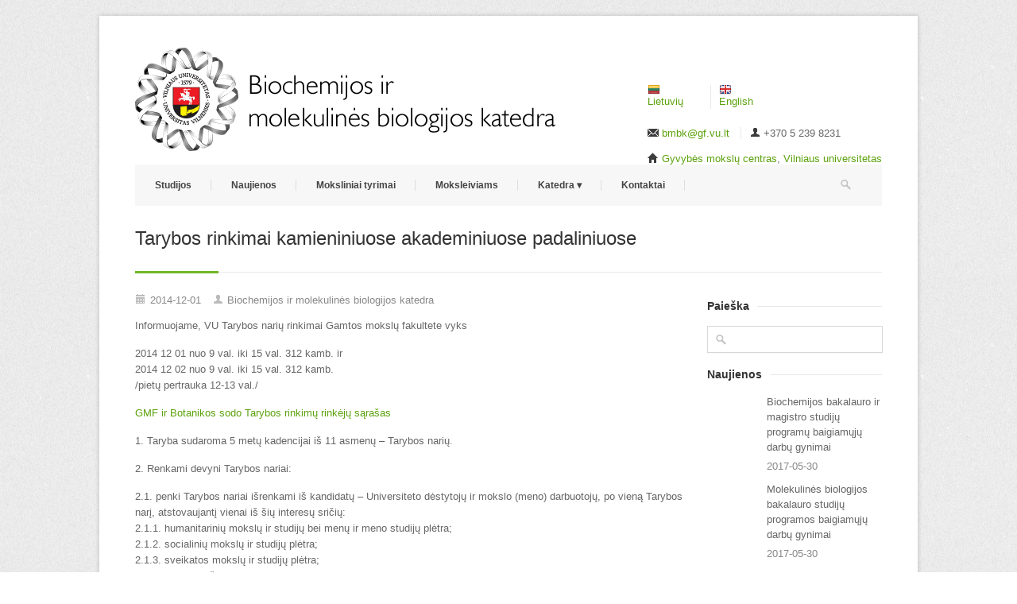

--- FILE ---
content_type: text/html; charset=UTF-8
request_url: http://www.bmbk.gf.vu.lt/2014/12/01/tarybos-rinkimai-kamieniniuose-akademiniuose-padaliniuose/
body_size: 6940
content:

<!DOCTYPE html>
<!--[if lt IE 7 ]> <html class="ie ie6 no-js" lang="lt-LT"> <![endif]-->
<!--[if IE 7 ]>    <html class="ie ie7 no-js" lang="lt-LT"> <![endif]-->
<!--[if IE 8 ]>    <html class="ie ie8 no-js" lang="lt-LT"> <![endif]-->
<!--[if IE 9 ]>    <html class="ie ie9 no-js" lang="lt-LT"> <![endif]-->
<!--[if gt IE 9]><!--><html class="no-js" lang="lt-LT"><!--<![endif]-->

<head>
<meta charset="UTF-8">
<meta http-equiv="X-UA-Compatible" content="IE=edge,chrome=1">
<title>  Tarybos rinkimai kamieniniuose akademiniuose padaliniuose  - Biochemijos ir molekulinės biologijos katedra</title>
<meta name="title" content="  Tarybos rinkimai kamieniniuose akademiniuose padaliniuose  - Biochemijos ir molekulinės biologijos katedra">
<meta name="description" content="Oficialus Biochemijos ir molekulinės biologijos katedros tinklapis. Informacija moksleiviams ir studentams apie biochemijos ir molekulinės biologijos studijas Vilniaus universitete Gamtos mokslų fakultete. Katedros mokslinė veikla, projektai, renginiai ir kt.">
<meta name="author" content="Juozas Miškinis">
<meta name="Copyright" content="Copyright Juozas Miškinis 2026. All Rights Reserved.">
<link rel="stylesheet" href="http://www.bmbk.gf.vu.lt/wp-content/themes/bmbk/_/css/style.css">
<meta name="viewport" content="width=device-width, initial-scale=1, maximum-scale=1">
<script>
function str_rot13 (str) {
    return (str + '').replace(/[a-z]/gi, function (s) {
        return String.fromCharCode(s.charCodeAt(0) + (s.toLowerCase() < 'n' ? 13 : -13));
    });
}
</script>
<link rel='dns-prefetch' href='//ajax.googleapis.com' />
<link rel='dns-prefetch' href='//s.w.org' />
<link rel="alternate" type="application/rss+xml" title="Biochemijos ir molekulinės biologijos katedra &raquo; Įrašų RSS srautas" href="http://www.bmbk.gf.vu.lt/feed/" />
<link rel="alternate" type="application/rss+xml" title="Biochemijos ir molekulinės biologijos katedra &raquo; Komentarų RSS srautas" href="http://www.bmbk.gf.vu.lt/comments/feed/" />
<link rel="alternate" type="application/rss+xml" title="Biochemijos ir molekulinės biologijos katedra &raquo; Įrašo „Tarybos rinkimai kamieniniuose akademiniuose padaliniuose“ komentarų RSS srautas" href="http://www.bmbk.gf.vu.lt/2014/12/01/tarybos-rinkimai-kamieniniuose-akademiniuose-padaliniuose/feed/" />
		<script type="text/javascript">
			window._wpemojiSettings = {"baseUrl":"https:\/\/s.w.org\/images\/core\/emoji\/11.2.0\/72x72\/","ext":".png","svgUrl":"https:\/\/s.w.org\/images\/core\/emoji\/11.2.0\/svg\/","svgExt":".svg","source":{"concatemoji":"http:\/\/www.bmbk.gf.vu.lt\/wp-includes\/js\/wp-emoji-release.min.js?ver=5.1.21"}};
			!function(e,a,t){var n,r,o,i=a.createElement("canvas"),p=i.getContext&&i.getContext("2d");function s(e,t){var a=String.fromCharCode;p.clearRect(0,0,i.width,i.height),p.fillText(a.apply(this,e),0,0);e=i.toDataURL();return p.clearRect(0,0,i.width,i.height),p.fillText(a.apply(this,t),0,0),e===i.toDataURL()}function c(e){var t=a.createElement("script");t.src=e,t.defer=t.type="text/javascript",a.getElementsByTagName("head")[0].appendChild(t)}for(o=Array("flag","emoji"),t.supports={everything:!0,everythingExceptFlag:!0},r=0;r<o.length;r++)t.supports[o[r]]=function(e){if(!p||!p.fillText)return!1;switch(p.textBaseline="top",p.font="600 32px Arial",e){case"flag":return s([55356,56826,55356,56819],[55356,56826,8203,55356,56819])?!1:!s([55356,57332,56128,56423,56128,56418,56128,56421,56128,56430,56128,56423,56128,56447],[55356,57332,8203,56128,56423,8203,56128,56418,8203,56128,56421,8203,56128,56430,8203,56128,56423,8203,56128,56447]);case"emoji":return!s([55358,56760,9792,65039],[55358,56760,8203,9792,65039])}return!1}(o[r]),t.supports.everything=t.supports.everything&&t.supports[o[r]],"flag"!==o[r]&&(t.supports.everythingExceptFlag=t.supports.everythingExceptFlag&&t.supports[o[r]]);t.supports.everythingExceptFlag=t.supports.everythingExceptFlag&&!t.supports.flag,t.DOMReady=!1,t.readyCallback=function(){t.DOMReady=!0},t.supports.everything||(n=function(){t.readyCallback()},a.addEventListener?(a.addEventListener("DOMContentLoaded",n,!1),e.addEventListener("load",n,!1)):(e.attachEvent("onload",n),a.attachEvent("onreadystatechange",function(){"complete"===a.readyState&&t.readyCallback()})),(n=t.source||{}).concatemoji?c(n.concatemoji):n.wpemoji&&n.twemoji&&(c(n.twemoji),c(n.wpemoji)))}(window,document,window._wpemojiSettings);
		</script>
		<style type="text/css">
img.wp-smiley,
img.emoji {
	display: inline !important;
	border: none !important;
	box-shadow: none !important;
	height: 1em !important;
	width: 1em !important;
	margin: 0 .07em !important;
	vertical-align: -0.1em !important;
	background: none !important;
	padding: 0 !important;
}
</style>
	<link rel='stylesheet' id='wp-block-library-css'  href='http://www.bmbk.gf.vu.lt/wp-includes/css/dist/block-library/style.min.css?ver=5.1.21' type='text/css' media='all' />
<link rel='stylesheet' id='toc-screen-css'  href='http://www.bmbk.gf.vu.lt/wp-content/plugins/table-of-contents-plus/screen.min.css?ver=1509' type='text/css' media='all' />
<link rel='stylesheet' id='qts_front_styles-css'  href='http://www.bmbk.gf.vu.lt/wp-content/plugins/qtranslate-slug/assets/css/qts-default.css?ver=5.1.21' type='text/css' media='all' />
<script type='text/javascript' src='//ajax.googleapis.com/ajax/libs/jquery/1.7.1/jquery.min.js?ver=5.1.21'></script>
<link rel='https://api.w.org/' href='http://www.bmbk.gf.vu.lt/wp-json/' />
<link rel='prev' title='Susitikimas su kandidatais į VU Tarybos narius' href='http://www.bmbk.gf.vu.lt/2014/11/20/susitikimas-su-kandidatais-i-vu-tarybos-narius/' />
<link rel='next' title='Gražių švenčių!' href='http://www.bmbk.gf.vu.lt/2014/12/23/graziu-svenciu-2/' />
<link rel="canonical" href="http://www.bmbk.gf.vu.lt/2014/12/01/tarybos-rinkimai-kamieniniuose-akademiniuose-padaliniuose/" />
<link rel='shortlink' href='http://www.bmbk.gf.vu.lt/?p=1314' />
<link rel="alternate" type="application/json+oembed" href="http://www.bmbk.gf.vu.lt/wp-json/oembed/1.0/embed?url=http%3A%2F%2Fwww.bmbk.gf.vu.lt%2F2014%2F12%2F01%2Ftarybos-rinkimai-kamieniniuose-akademiniuose-padaliniuose%2F" />
<link rel="alternate" type="text/xml+oembed" href="http://www.bmbk.gf.vu.lt/wp-json/oembed/1.0/embed?url=http%3A%2F%2Fwww.bmbk.gf.vu.lt%2F2014%2F12%2F01%2Ftarybos-rinkimai-kamieniniuose-akademiniuose-padaliniuose%2F&#038;format=xml" />
<style type="text/css">div#toc_container {width: 250px;}</style><link hreflang="x-default" href="http://www.bmbk.gf.vu.lt/2014/12/01/tarybos-rinkimai-kamieniniuose-akademiniuose-padaliniuose/" rel="alternate" />
<link hreflang="lt" href="http://www.bmbk.gf.vu.lt/2014/12/01/tarybos-rinkimai-kamieniniuose-akademiniuose-padaliniuose/" rel="alternate" />
<link hreflang="en" href="http://www.bmbk.gf.vu.lt/en/2014/12/01/lietuviu-tarybos-rinkimai-kamieniniuose-akademiniuose-padaliniuose/" rel="alternate" />
</head>

<body>
<div id="wrapper">
<div class="container ie-dropdown-fix">
	<div id="header">
		<div class="ten columns">
			<div id="logo">
				<a href="http://www.bmbk.gf.vu.lt"><img src="http://www.bmbk.gf.vu.lt/wp-content/themes/bmbk/_/images/logo_lt_LT.png" alt="logo" /></a>
				<div class="clear"></div>
			</div>
		</div>
		<div class="six columns">
			<div class="clear"></div>
            <div id="contact-details">
                <ul id="qts-lang-menu" class="qts_type_both qts-lang-menu">
<li  class="qts_lang_item current-menu-item"><a href="http://www.bmbk.gf.vu.lt/2014/12/01/tarybos-rinkimai-kamieniniuose-akademiniuose-padaliniuose/" lang="lt" hreflang="lt" class="qts_both qtrans_flag qtrans_flag_lt"><img widht="18" height="12" src="http://www.bmbk.gf.vu.lt/wp-content/plugins/qtranslate/flags/lt.png" alt="Lietuvių" />Lietuvių</a></li>
<li  class="qts_lang_item last-child"><a href="http://www.bmbk.gf.vu.lt/en/2014/12/01/lietuviu-tarybos-rinkimai-kamieniniuose-akademiniuose-padaliniuose/" lang="en" hreflang="en" class="qts_both qtrans_flag qtrans_flag_en"><img widht="18" height="12" src="http://www.bmbk.gf.vu.lt/wp-content/plugins/qtranslate/flags/gb.png" alt="English" />English</a></li>
</ul>
				<ul>
					<li><i class="mini-ico-envelope"></i><script>document.write(str_rot13('<n uers="znvygb:ozox@ts.ih.yg">ozox@ts.ih.yg</n>'));</script></li>
					<li><i class="mini-ico-user"></i>+370 5 239 8231</li>
				</ul>
                <i class="mini-ico-home"></i><a href="http://www.gmc.vu.lt/">Gyvybės mokslų centras</a>, 
                <a href="http://www.vu.lt/">Vilniaus universitetas</a>
			</div>
		</div>
	</div>
	<div class="sixteen columns">
		<div id="navigation">
			<ul id="nav" class="menu"><li class="menu-item menu-item-type-custom menu-item-object-custom menu-item-has-children menu-item-479"><a href="#">Studijos</a>
<ul class="sub-menu">
	<li class="menu-item menu-item-type-post_type menu-item-object-page menu-item-481"><a href="http://www.bmbk.gf.vu.lt/studijos/biochemija/">Biochemija</a></li>
	<li class="menu-item menu-item-type-post_type menu-item-object-page menu-item-480"><a href="http://www.bmbk.gf.vu.lt/studijos/molekuline-biologija/">Molekulinė biologija</a></li>
	<li class="menu-item menu-item-type-post_type menu-item-object-page menu-item-525"><a href="http://www.bmbk.gf.vu.lt/studijos/studiju-medziaga/">Studijų medžiaga</a></li>
	<li class="menu-item menu-item-type-post_type menu-item-object-page menu-item-has-children menu-item-1370"><a href="http://www.bmbk.gf.vu.lt/studijos/studiju-programu-vertinimo-isvados/">Studijų programų vertinimo išvados</a>
	<ul class="sub-menu">
		<li class="menu-item menu-item-type-post_type menu-item-object-page menu-item-1369"><a href="http://www.bmbk.gf.vu.lt/studijos/studiju-programu-vertinimo-isvados/molekuline-biologija-2/">Molekulinė biologija</a></li>
	</ul>
</li>
</ul>
</li>
<li class="menu-item menu-item-type-post_type menu-item-object-page menu-item-55"><a href="http://www.bmbk.gf.vu.lt/naujienos/">Naujienos</a></li>
<li class="menu-item menu-item-type-custom menu-item-object-custom menu-item-has-children menu-item-425"><a href="#">Moksliniai tyrimai</a>
<ul class="sub-menu">
	<li class="menu-item menu-item-type-post_type menu-item-object-page menu-item-424"><a href="http://www.bmbk.gf.vu.lt/moksliniai-tyrimai/publikacijos/">Publikacijos</a></li>
	<li class="menu-item menu-item-type-post_type menu-item-object-page menu-item-423"><a href="http://www.bmbk.gf.vu.lt/moksliniai-tyrimai/projektai/">Projektai</a></li>
</ul>
</li>
<li class="menu-item menu-item-type-post_type menu-item-object-page menu-item-35"><a href="http://www.bmbk.gf.vu.lt/moksleiviams/">Moksleiviams</a></li>
<li class="menu-item menu-item-type-custom menu-item-object-custom menu-item-has-children menu-item-217"><a href="#">Katedra ▾</a>
<ul class="sub-menu">
	<li class="menu-item menu-item-type-custom menu-item-object-custom menu-item-258"><a href="http://www1183.vu.lt/jubiliejus/">Istorija</a></li>
	<li class="menu-item menu-item-type-post_type menu-item-object-page menu-item-41"><a href="http://www.bmbk.gf.vu.lt/katedra/darbuotojai/">Darbuotojai</a></li>
	<li class="menu-item menu-item-type-post_type menu-item-object-page menu-item-363"><a href="http://www.bmbk.gf.vu.lt/katedra/destytoju-priemimo-valandos/">Dėstytojų priėmimo valandos</a></li>
	<li class="menu-item menu-item-type-post_type menu-item-object-page menu-item-40"><a href="http://www.bmbk.gf.vu.lt/katedra/iranga/">Įranga</a></li>
	<li class="menu-item menu-item-type-custom menu-item-object-custom menu-item-789"><a href="https://www.flickr.com/photos/153276204@N08">Galerija</a></li>
</ul>
</li>
<li class="menu-item menu-item-type-post_type menu-item-object-page menu-item-54"><a href="http://www.bmbk.gf.vu.lt/kontaktai/">Kontaktai</a></li>
</ul>			<div class="search-form">
				<form method="get" id="searchform" action="http://www.bmbk.gf.vu.lt">
					<input type="text" class="search-text-box" name="s" />
				</form>
			</div>

		</div> 
		<div class="clear"></div>	
	</div>
</div>
<div class="container">
	<div class="sixteen columns">
		<div id="page-title">
        	                <h2>Tarybos rinkimai kamieniniuose akademiniuose padaliniuose</h2>
                <div id="bolded-line"></div>
           			</div>
	</div>
</div>

<div class="container">
    <div class="twelve columns">
		            <div class="post-meta"><span><i class="mini-ico-calendar"></i>2014-12-01</span> <span><i class="mini-ico-user"></i><a href="#">Biochemijos ir molekulinės biologijos katedra</a></span></div>
            <div class="post-description">
                <p>Informuojame, VU Tarybos narių rinkimai Gamtos mokslų fakultete vyks</p>
<p>2014 12 01 nuo 9 val. iki 15 val. 312 kamb. ir<br />
2014 12 02 nuo 9 val. iki 15 val. 312 kamb.<br />
/pietų pertrauka 12-13 val./</p>
<p><a href="http://www.gf.vu.lt/dokumentai/Rinkeju_sarasas_GMF_2014-10-26.pdf">GMF ir Botanikos sodo Tarybos rinkimų rinkėjų sąrašas</a></p>
<p>1. Taryba sudaroma 5 metų kadencijai iš 11 asmenų – Tarybos narių.</p>
<p>2. Renkami devyni Tarybos nariai:</p>
<p>2.1. penki Tarybos nariai išrenkami iš kandidatų – Universiteto dėstytojų ir mokslo (meno) darbuotojų, po vieną Tarybos narį, atstovaujantį vienai iš šių interesų sričių:<br />
   2.1.1. humanitarinių mokslų ir studijų bei menų ir meno studijų plėtra;<br />
   2.1.2. socialinių mokslų ir studijų plėtra;<br />
   2.1.3. sveikatos mokslų ir studijų plėtra;<br />
   2.1.4. gyvybės, žemės ir aplinkos mokslų ir studijų plėtra;<br />
   2.1.5. fizinių ir technologijos mokslų ir studijų plėtra;<br />
2.2. keturi Tarybos nariai išrenkami iš iškeltų kandidatų – ne Universiteto darbuotojų ar studentų, po vieną Tarybos narį, atstovaujantį vienai iš šių interesų sričių:<br />
   2.2.1. lituanistikos ir kultūros plėtra;<br />
   2.2.2. teisinės, politinės, socialinės, ūkio, finansų ir administravimo sistemų plėtra;<br />
   2.2.3. aukštųjų technologijų, susijusių su biomedicinos mokslais, plėtra;<br />
   2.2.4. aukštųjų technologijų, susijusių su fiziniais mokslais, plėtra.</p>
<p>KANDIDATAI Į TARYBOS NARIUS</p>
<p>VIDINIAI NARIAI:</p>
<p>Gyvybės, žemės ir aplinkos mokslų ir studijų plėtra:<br />
Juozas Rimantas Lazutka<br />
Arūnas Ramanavičius</p>
<p>IŠORINIAI NARIAI:</p>
<p>1. Lituanistikos ir kultūros plėtra:<br />
Leonidas Donskis<br />
Aušra Jurgutienė<br />
Algirdas Kumža<br />
Tadas Langaitis<br />
Vytautas Rubavičius<br />
Lolita Varanavičienė<br />
Audronė Žukauskaitė</p>
<p>2. Teisinės, politinės, socialinės, ūkio, finansų ir administravimo sistemų plėtra:<br />
Virginijus Adutavičius<br />
Giedrius Dusevičius<br />
Gitanas Nausėda<br />
Jovita Nenortaitė<br />
Ingrida Šimonytė</p>
<p>3. Aukštųjų technologijų, susijusių su biomedicinos mokslais, plėtra:<br />
Algimantas Blažys<br />
Algimantas Markauskas</p>
<p>4. Aukštųjų technologijų, susijusių su fiziniais mokslais, plėtra:<br />
Rimantas Kraujalis<br />
Arūnas Krotkus<br />
Antanas Marcinonis<br />
Viktoras Tonkich</p>
<p>Susipažinti su kandidatų į Tarybą CV galima VU arba GMF internetiniuose puslapiuose: atitinkamai <a href = "http://naujienos.vu.lt/srautas/paskelbti-kandidatu-i-tarybos-narius-sarasai/">čia</a> ir <a href="http://www.gf.vu.lt/naujienos/bendros-naujienos/323-tarybos-rinkim-kamieniniuose-akademiniuose-padaliniuose">čia</a>.<br />
Tarybos rinkimai vykdomi vadovaujantis Vilniaus universiteto statuto ir Aprašo reikalavimais.</p>
<p>RINKIMŲ TVARKA<br />
1. Rinkimai į Tarybos narius Universiteto dėstytojo ar mokslo (meno) darbuotojo, atstovaujančio gyvybės, žemės ir aplinkos mokslų ir studijų plėtros sričiai laikomi įvykusiais, jei juose dalyvavo ne mažiau kaip du trečdaliai atitinkamai interesų sričiai priskirtų Universiteto Rinkėjų.</p>
<p>2. Rinkimai į Tarybos narius ne Universiteto darbuotojų ar studentų, po vieną Tarybos narį, atstovaujantį vienai iš interesų sričiai laikomi įvykusiais, jei juose dalyvavo ne mažiau kaip du trečdaliai visų Universiteto Rinkėjų. Pakartotinio balsavimo atveju netaikomas minimalus dalyvavusių Rinkėjų skaičius.</p>
<p>3. Senato narių rinkimai vyksta slaptai. Kiekvienam Rinkimų teisę turinčiam darbuotojui prieš balsavimą pateikiami du balsavimo biuleteniai</p>
<p>a. vienas – balsuoti už vidinį narį, atstovaujanti Gyvybės, žemės ir aplinkos mokslų ir studijų plėtrai;<br />
b. antras – balsuoti už išorinį narį , atstovaujantį vienai iš nurodytų interesų sričių.</p>
<p>4. Balsuojantis Rinkėjas biuletenyje su kandidatų – Universiteto dėstytojų ir mokslo (meno) darbuotojų – sąrašu atitinkamai pažymi vieną tame sąraše pasirinkto kandidato į Tarybos narius pavardę, o biuleteniuose su kandidatų – ne Universiteto darbuotojų ar studentų – sąrašais atitinkamai pažymi po vieną kiekviename biuletenyje pateiktame sąraše pasirinkto kandidato į Tarybos narius pavardę.</p>
<p>5. Balsavimo biuletenis laikomas negaliojančiu, jei jame nėra pažymėta po vieną kandidato, už kurį balsuojama, pavardę arba pažymėta daugiau nei nurodyta, kandidatų, už kuriuos balsuojama, pavardžių, taip pat jei biuletenis yra sugadintas.</p>
            </div>
		    </div>
    
	<!-- Widget
================================================== -->
<div class="four columns">

<div class="sidebar widget widget_search"><div class="headline no-margin"><h3>Paieška</h3></div><form action="http://www.bmbk.gf.vu.lt/" id="searchform" method="get">
    <div class="search">
		<input type="text" name="s" onblur="if(this.value=='')this.value='';" onfocus="if(this.value=='')this.value='';" value="" class="text"/>
    </div>
</form></div>		<div class="sidebar widget widget_recent_entries">		<div class="headline no-margin"><h3>Naujienos</h3></div>				<div class="latest-post-blog Array">		        <p><a href="http://www.bmbk.gf.vu.lt/2017/05/30/biochemijos-bakalauro-ir-magistro-studiju-programu-baigiamuju-darbu-gynimai-3/">Biochemijos bakalauro ir magistro studijų programų baigiamųjų darbų gynimai</a>         <span>2017-05-30</span></p>				</div>		<div class="clear"></div>				<div class="latest-post-blog Array">		        <p><a href="http://www.bmbk.gf.vu.lt/2017/05/30/molekulines-biologijos-bakalauro-studiju-programos-baigiamuju-darbu-gynimai-3/">Molekulinės biologijos bakalauro studijų programos baigiamųjų darbų gynimai</a>         <span>2017-05-30</span></p>				</div>		<div class="clear"></div>				</div><div class="sidebar widget widget_categories_extended"><div class="headline no-margin"><h3>Kategorijos</h3></div><ul class="blogroll">	<li class="cat-item cat-item-6"><a href="http://www.bmbk.gf.vu.lt/kategorijos/katedros-naujienos/" >Katedros naujienos</a> (102)
</li>
	<li class="cat-item cat-item-7"><a href="http://www.bmbk.gf.vu.lt/kategorijos/renginiai/" >Renginiai</a> (60)
</li>
	<li class="cat-item cat-item-8"><a href="http://www.bmbk.gf.vu.lt/kategorijos/publikacijos/" >Publikacijos</a> (4)
</li>
	<li class="cat-item cat-item-9"><a href="http://www.bmbk.gf.vu.lt/kategorijos/studentams-ir-moksleiviams/" >Studentams ir moksleiviams</a> (27)
</li>
</ul></div><div class="sidebar widget widget_archive"><div class="headline no-margin"><h3>Archyvas</h3></div>		<ul>
				<li><a href='http://www.bmbk.gf.vu.lt/2017/05/'>2017 m. gegužės mėn.</a>&nbsp;(2)</li>
	<li><a href='http://www.bmbk.gf.vu.lt/2016/05/'>2016 m. gegužės mėn.</a>&nbsp;(2)</li>
	<li><a href='http://www.bmbk.gf.vu.lt/2016/03/'>2016 m. kovo mėn.</a>&nbsp;(1)</li>
	<li><a href='http://www.bmbk.gf.vu.lt/2016/02/'>2016 m. vasario mėn.</a>&nbsp;(1)</li>
	<li><a href='http://www.bmbk.gf.vu.lt/2015/12/'>2015 m. gruodžio mėn.</a>&nbsp;(2)</li>
	<li><a href='http://www.bmbk.gf.vu.lt/2015/11/'>2015 m. lapkričio mėn.</a>&nbsp;(5)</li>
	<li><a href='http://www.bmbk.gf.vu.lt/2015/10/'>2015 m. spalio mėn.</a>&nbsp;(3)</li>
	<li><a href='http://www.bmbk.gf.vu.lt/2015/09/'>2015 m. rugsėjo mėn.</a>&nbsp;(1)</li>
	<li><a href='http://www.bmbk.gf.vu.lt/2015/06/'>2015 m. birželio mėn.</a>&nbsp;(2)</li>
	<li><a href='http://www.bmbk.gf.vu.lt/2015/05/'>2015 m. gegužės mėn.</a>&nbsp;(2)</li>
	<li><a href='http://www.bmbk.gf.vu.lt/2015/03/'>2015 m. kovo mėn.</a>&nbsp;(2)</li>
	<li><a href='http://www.bmbk.gf.vu.lt/2015/02/'>2015 m. vasario mėn.</a>&nbsp;(1)</li>
	<li><a href='http://www.bmbk.gf.vu.lt/2015/01/'>2015 m. sausio mėn.</a>&nbsp;(3)</li>
	<li><a href='http://www.bmbk.gf.vu.lt/2014/12/'>2014 m. gruodžio mėn.</a>&nbsp;(2)</li>
	<li><a href='http://www.bmbk.gf.vu.lt/2014/11/'>2014 m. lapkričio mėn.</a>&nbsp;(3)</li>
	<li><a href='http://www.bmbk.gf.vu.lt/2014/10/'>2014 m. spalio mėn.</a>&nbsp;(2)</li>
	<li><a href='http://www.bmbk.gf.vu.lt/2014/09/'>2014 m. rugsėjo mėn.</a>&nbsp;(2)</li>
	<li><a href='http://www.bmbk.gf.vu.lt/2014/06/'>2014 m. birželio mėn.</a>&nbsp;(1)</li>
	<li><a href='http://www.bmbk.gf.vu.lt/2014/05/'>2014 m. gegužės mėn.</a>&nbsp;(2)</li>
	<li><a href='http://www.bmbk.gf.vu.lt/2014/04/'>2014 m. balandžio mėn.</a>&nbsp;(7)</li>
	<li><a href='http://www.bmbk.gf.vu.lt/2014/03/'>2014 m. kovo mėn.</a>&nbsp;(4)</li>
	<li><a href='http://www.bmbk.gf.vu.lt/2014/02/'>2014 m. vasario mėn.</a>&nbsp;(4)</li>
	<li><a href='http://www.bmbk.gf.vu.lt/2014/01/'>2014 m. sausio mėn.</a>&nbsp;(2)</li>
	<li><a href='http://www.bmbk.gf.vu.lt/2013/12/'>2013 m. gruodžio mėn.</a>&nbsp;(4)</li>
	<li><a href='http://www.bmbk.gf.vu.lt/2013/11/'>2013 m. lapkričio mėn.</a>&nbsp;(2)</li>
	<li><a href='http://www.bmbk.gf.vu.lt/2013/10/'>2013 m. spalio mėn.</a>&nbsp;(8)</li>
	<li><a href='http://www.bmbk.gf.vu.lt/2013/09/'>2013 m. rugsėjo mėn.</a>&nbsp;(5)</li>
	<li><a href='http://www.bmbk.gf.vu.lt/2013/08/'>2013 m. rugpjūčio mėn.</a>&nbsp;(3)</li>
	<li><a href='http://www.bmbk.gf.vu.lt/2013/07/'>2013 m. liepos mėn.</a>&nbsp;(4)</li>
	<li><a href='http://www.bmbk.gf.vu.lt/2013/06/'>2013 m. birželio mėn.</a>&nbsp;(7)</li>
	<li><a href='http://www.bmbk.gf.vu.lt/2013/05/'>2013 m. gegužės mėn.</a>&nbsp;(8)</li>
	<li><a href='http://www.bmbk.gf.vu.lt/2013/04/'>2013 m. balandžio mėn.</a>&nbsp;(11)</li>
	<li><a href='http://www.bmbk.gf.vu.lt/2013/02/'>2013 m. vasario mėn.</a>&nbsp;(2)</li>
	<li><a href='http://www.bmbk.gf.vu.lt/2013/01/'>2013 m. sausio mėn.</a>&nbsp;(2)</li>
		</ul>
			</div>	
</div>
</div>    
    </div>
<div id="footer">
	<div class="container">
    	<div class="four columns bottom widget widget_contacts"><div class="footer-headline"><h3>Kontaktai</h3></div><p>Adresas: <br />Gyvybės mokslų centras <br />Saulėtekio al. 7,  Vilnius, LT-10257<br />Telefonas: +370 5 239 8231<br />Faksas: +370 5 239 8231<br />El. paštas: <a href="mailto:bmbk@gf.vu.lt">bmbk@gf.vu.lt</a><br /></p></div><div class="four columns bottom widget widget_contacts"><div class="footer-headline"><h3>Galerija</h3></div><div class="flickr-widget"><script type="text/javascript" src="http://www.flickr.com/badge_code_v2.gne?count=3&amp;display=latest&amp;size=s&amp;layout=x&amp;source=user&amp;user=153276204@N08"></script><div class="clear"></div></div></div><div class="eight columns bottom widget widget_links"><div class="footer-headline"><h3>Nuorodos</h3></div>
	<ul class='xoxo blogroll'>
<li><a href="http://www.epaslaugos.vu.lt/" title="VU Elektroninės paslaugos" target="_blank">VU Elektroninės paslaugos</a></li>
<li><a href="http://www.lmt.lt/" title="Lietuvos mokslo taryba" target="_blank">Lietuvos mokslo taryba</a></li>
<li><a href="http://www.bchi.lt/" title="VU Biochemijos institutas" target="_blank">VU Biochemijos institutas</a></li>
<li><a href="http://www.chf.vu.lt/" title="VU Chemijos fakultetas" target="_blank">VU Chemijos ir geomokslų fakultetas</a></li>
<li><a href="http://www.ibt.lt/" title="VU Biotechnologijos institutas" target="_blank">VU Biotechnologijos institutas</a></li>
<li><a href="https://webmail.vu.lt/" title="VU El. paštas" target="_blank">VU El. paštas</a></li>
<li><a href="http://www.mita.lt/" title="MITA" target="_blank">MITA</a></li>
<li><a href="http://www.gmc.vu.lt/" title="VU Gyvybės mokslų centras" target="_blank">VU Gyvybės mokslų centras</a></li>

	</ul>
</div>
		<div class="sixteen columns">
			<div id="footer-bottom">
				&copy; 2026 Biochemijos ir molekulinės biologijos katedra, <a href="http://www.gf.vu.lt/">Gamtos mokslų fakultetas</a>, <a href="http://www.vu.lt/">Vilniaus universitetas</a>				<div id="scroll-top-top"><a href="#"></a></div>
			</div>
		</div>
	</div>
</div>
<script src="http://www.bmbk.gf.vu.lt/wp-content/themes/bmbk/_/js/custom.js"></script>
<script src="http://www.bmbk.gf.vu.lt/wp-content/themes/bmbk/_/js/selectnav.js"></script>
<script src="http://www.bmbk.gf.vu.lt/wp-content/themes/bmbk/_/js/flexslider.js"></script>
<script src="http://www.bmbk.gf.vu.lt/wp-content/themes/bmbk/_/js/effects.js"></script>
<script src="http://www.bmbk.gf.vu.lt/wp-content/themes/bmbk/_/js/fancybox.js"></script>
<script>
  (function(i,s,o,g,r,a,m){i['GoogleAnalyticsObject']=r;i[r]=i[r]||function(){
  (i[r].q=i[r].q||[]).push(arguments)},i[r].l=1*new Date();a=s.createElement(o),
  m=s.getElementsByTagName(o)[0];a.async=1;a.src=g;m.parentNode.insertBefore(a,m)
  })(window,document,'script','//www.google-analytics.com/analytics.js','ga');

  ga('create', 'UA-40525602-1', 'vu.lt');
  ga('send', 'pageview');

</script>
<script type='text/javascript' src='http://www.bmbk.gf.vu.lt/wp-content/plugins/table-of-contents-plus/front.min.js?ver=1509'></script>
<script type='text/javascript' src='http://www.bmbk.gf.vu.lt/wp-includes/js/wp-embed.min.js?ver=5.1.21'></script>
</body>
</html>